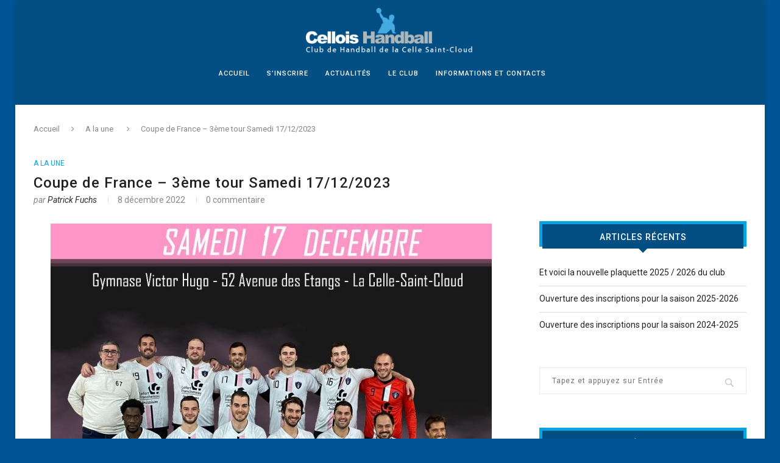

--- FILE ---
content_type: text/html; charset=UTF-8
request_url: https://www.celloishandball.fr/coupe-de-france-3eme-tour-samedi-17122023/
body_size: 12208
content:
<!DOCTYPE html>
<html lang="fr-FR">
<head><link rel="stylesheet" type="text/css" href="https://www.celloishandball.fr/wp-content/cache/minify/886f0.css" media="all" />

	<meta charset="UTF-8">
	<meta http-equiv="X-UA-Compatible" content="IE=edge">
	<meta name="viewport" content="width=device-width, initial-scale=1">
	<title>Coupe de France &#8211; 3ème tour Samedi 17/12/2023 | Cellois Handball</title>
	<link rel="profile" href="http://gmpg.org/xfn/11" />
		<link rel="alternate" type="application/rss+xml" title="Cellois Handball RSS Feed" href="https://www.celloishandball.fr/feed/" />
	<link rel="alternate" type="application/atom+xml" title="Cellois Handball Atom Feed" href="https://www.celloishandball.fr/feed/atom/" />
	<link rel="pingback" href="https://www.celloishandball.fr/xmlrpc.php" />
	<!--[if lt IE 9]>
	<script src="https://www.celloishandball.fr/wp-content/themes/soledad/js/html5.js"></script>
	<style type="text/css">
		.featured-carousel .item { opacity: 1; }
	</style>
	<![endif]-->
	<link rel='dns-prefetch' href='//s.w.org' />
<link rel="alternate" type="application/rss+xml" title="Cellois Handball &raquo; Flux" href="https://www.celloishandball.fr/feed/" />
<link rel="alternate" type="application/rss+xml" title="Cellois Handball &raquo; Flux des commentaires" href="https://www.celloishandball.fr/comments/feed/" />
<link rel="alternate" type="application/rss+xml" title="Cellois Handball &raquo; Coupe de France &#8211; 3ème tour Samedi 17/12/2023 Flux des commentaires" href="https://www.celloishandball.fr/coupe-de-france-3eme-tour-samedi-17122023/feed/" />
		<script type="text/javascript">
			window._wpemojiSettings = {"baseUrl":"https:\/\/s.w.org\/images\/core\/emoji\/2.2.1\/72x72\/","ext":".png","svgUrl":"https:\/\/s.w.org\/images\/core\/emoji\/2.2.1\/svg\/","svgExt":".svg","source":{"concatemoji":"https:\/\/www.celloishandball.fr\/wp-includes\/js\/wp-emoji-release.min.js?ver=4.7.2"}};
			!function(a,b,c){function d(a){var b,c,d,e,f=String.fromCharCode;if(!k||!k.fillText)return!1;switch(k.clearRect(0,0,j.width,j.height),k.textBaseline="top",k.font="600 32px Arial",a){case"flag":return k.fillText(f(55356,56826,55356,56819),0,0),!(j.toDataURL().length<3e3)&&(k.clearRect(0,0,j.width,j.height),k.fillText(f(55356,57331,65039,8205,55356,57096),0,0),b=j.toDataURL(),k.clearRect(0,0,j.width,j.height),k.fillText(f(55356,57331,55356,57096),0,0),c=j.toDataURL(),b!==c);case"emoji4":return k.fillText(f(55357,56425,55356,57341,8205,55357,56507),0,0),d=j.toDataURL(),k.clearRect(0,0,j.width,j.height),k.fillText(f(55357,56425,55356,57341,55357,56507),0,0),e=j.toDataURL(),d!==e}return!1}function e(a){var c=b.createElement("script");c.src=a,c.defer=c.type="text/javascript",b.getElementsByTagName("head")[0].appendChild(c)}var f,g,h,i,j=b.createElement("canvas"),k=j.getContext&&j.getContext("2d");for(i=Array("flag","emoji4"),c.supports={everything:!0,everythingExceptFlag:!0},h=0;h<i.length;h++)c.supports[i[h]]=d(i[h]),c.supports.everything=c.supports.everything&&c.supports[i[h]],"flag"!==i[h]&&(c.supports.everythingExceptFlag=c.supports.everythingExceptFlag&&c.supports[i[h]]);c.supports.everythingExceptFlag=c.supports.everythingExceptFlag&&!c.supports.flag,c.DOMReady=!1,c.readyCallback=function(){c.DOMReady=!0},c.supports.everything||(g=function(){c.readyCallback()},b.addEventListener?(b.addEventListener("DOMContentLoaded",g,!1),a.addEventListener("load",g,!1)):(a.attachEvent("onload",g),b.attachEvent("onreadystatechange",function(){"complete"===b.readyState&&c.readyCallback()})),f=c.source||{},f.concatemoji?e(f.concatemoji):f.wpemoji&&f.twemoji&&(e(f.twemoji),e(f.wpemoji)))}(window,document,window._wpemojiSettings);
		</script>
		<style type="text/css">
img.wp-smiley,
img.emoji {
	display: inline !important;
	border: none !important;
	box-shadow: none !important;
	height: 1em !important;
	width: 1em !important;
	margin: 0 .07em !important;
	vertical-align: -0.1em !important;
	background: none !important;
	padding: 0 !important;
}
</style>


<script type="text/javascript" src="https://www.celloishandball.fr/wp-content/cache/minify/df983.js"></script>


<link rel='https://api.w.org/' href='https://www.celloishandball.fr/wp-json/' />
<link rel="EditURI" type="application/rsd+xml" title="RSD" href="https://www.celloishandball.fr/xmlrpc.php?rsd" />
<link rel="wlwmanifest" type="application/wlwmanifest+xml" href="https://www.celloishandball.fr/wp-includes/wlwmanifest.xml" /> 
<link rel='prev' title='Les inscriptions pour la saison 2022-2023 sont ouvertes' href='https://www.celloishandball.fr/les-inscriptions-pour-la-saison-2022-2023-sont-ouvertes/' />
<link rel='next' title='Ouverture des inscriptions pour la saison 2024-2025' href='https://www.celloishandball.fr/ouverture-des-inscriptions-pour-la-saison-2024-2025/' />
<meta name="generator" content="WordPress 4.7.2" />
<link rel="canonical" href="https://www.celloishandball.fr/coupe-de-france-3eme-tour-samedi-17122023/" />
<link rel='shortlink' href='https://www.celloishandball.fr/?p=13591' />
<link rel="alternate" type="application/json+oembed" href="https://www.celloishandball.fr/wp-json/oembed/1.0/embed?url=https%3A%2F%2Fwww.celloishandball.fr%2Fcoupe-de-france-3eme-tour-samedi-17122023%2F" />
<link rel="alternate" type="text/xml+oembed" href="https://www.celloishandball.fr/wp-json/oembed/1.0/embed?url=https%3A%2F%2Fwww.celloishandball.fr%2Fcoupe-de-france-3eme-tour-samedi-17122023%2F&#038;format=xml" />
    <style type="text/css">
					@import url(//fonts.googleapis.com/css?family=Roboto:100,100italic,300,300italic,regular,italic,500,500italic,700,700italic,900,900italic);
					h1, h2, h3, h4, h5, h6, h2.penci-heading-video, .penci-photo-2-effect figcaption h2, .headline-title, a.penci-topbar-post-title, #navigation .menu li a, #sidebar-nav .menu li a, .penci-slider .pencislider-container .pencislider-content .pencislider-title, .penci-slider .pencislider-container .pencislider-content .pencislider-button,
		.author-quote span, .penci-more-link a.more-link, .penci-post-share-box .dt-share, .post-share a .dt-share, .author-content h5, .post-pagination h5, .post-box-title, .penci-countdown .countdown-amount, .penci-countdown .countdown-period, .penci-pagination a, .penci-pagination .disable-url, ul.footer-socials li a span,
		.widget input[type="submit"], #sidebar .widget-title, #respond h3.comment-reply-title span, .widget-social.show-text a span, .footer-widget-wrapper .widget .widget-title,
		.container.penci-breadcrumb span, .container.penci-breadcrumb span a, .error-404 .go-back-home a, .post-entry .penci-portfolio-filter ul li a, .penci-portfolio-filter ul li a, .portfolio-overlay-content .portfolio-short .portfolio-title a, .home-featured-cat-content .magcat-detail h3 a, .post-entry blockquote cite,
		.post-entry blockquote .author, .tags-share-box.hide-tags.page-share .share-title, .widget ul.side-newsfeed li .side-item .side-item-text h4 a, .thecomment .comment-text span.author, .thecomment .comment-text span.author a, .post-comments span.reply a, #respond h3, #respond label, .wpcf7 label, #respond #submit, .wpcf7 input[type="submit"], .widget_wysija input[type="submit"], .archive-box span,
		.archive-box h1, .gallery .gallery-caption, .contact-form input[type=submit], ul.penci-topbar-menu > li a, div.penci-topbar-menu > ul > li a { font-family: 'Roboto', sans-serif; font-weight: normal; }
						@import url(//fonts.googleapis.com/css?family=Roboto:100,100italic,300,300italic,regular,italic,500,500italic,700,700italic,900,900italic);
				body, textarea, #respond textarea, .widget input[type="text"], .widget input[type="email"], .widget input[type="date"], .widget input[type="number"], .wpcf7 textarea, .mc4wp-form input, #respond input, .wpcf7 input, #searchform input.search-input, ul.homepage-featured-boxes .penci-fea-in h4, .widget.widget_categories ul li span.category-item-count, .header-slogan .header-slogan-text, .about-widget .about-me-heading, .widget ul.side-newsfeed li .side-item .side-item-text .side-item-meta { font-family: 'Roboto', sans-serif;  }
								h1, h2, h3, h4, h5, h6, #navigation .menu li a, #sidebar-nav .menu li a, a.penci-topbar-post-title, .penci-slider .pencislider-container .pencislider-content .pencislider-title, .penci-slider .pencislider-container .pencislider-content .pencislider-button,
		.headline-title, .author-quote span, .penci-more-link a.more-link, .author-content h5, .post-pagination h5, .post-box-title, .penci-countdown .countdown-amount, .penci-countdown .countdown-period, .penci-pagination a, .penci-pagination .disable-url, ul.footer-socials li a span,
		#sidebar .widget-title, #respond h3.comment-reply-title span, .widget-social.show-text a span, .footer-widget-wrapper .widget .widget-title,
		.error-404 .go-back-home a, .home-featured-cat-content .magcat-detail h3 a, .post-entry blockquote cite,
		.post-entry blockquote .author, .tags-share-box.hide-tags.page-share .share-title, .widget ul.side-newsfeed li .side-item .side-item-text h4 a, .thecomment .comment-text span.author, .thecomment .comment-text span.author a, #respond h3, #respond label, .wpcf7 label, #respond #submit, .wpcf7 input[type="submit"], .widget_wysija input[type="submit"], .archive-box span,
		.archive-box h1, .gallery .gallery-caption, .widget input[type="submit"], .contact-form input[type=submit], ul.penci-topbar-menu > li a, div.penci-topbar-menu > ul > li a { font-weight: 500; }
						body.penci-body-boxed { background-color:#005596; }
								body.penci-body-boxed { background-repeat:repeat; }
						body.penci-body-boxed { background-attachment:fixed; }
						body.penci-body-boxed { background-size:auto; }
						#header .inner-header .container { padding:45px 0; }
								a, .post-entry .penci-portfolio-filter ul li a:hover, .penci-portfolio-filter ul li a:hover, .penci-portfolio-filter ul li.active a, .post-entry .penci-portfolio-filter ul li.active a, .penci-countdown .countdown-amount, .archive-box h1, .post-entry a, .container.penci-breadcrumb span a:hover, .post-entry blockquote:before, .post-entry blockquote cite, .post-entry blockquote .author, .penci-pagination a:hover, ul.penci-topbar-menu > li a:hover, div.penci-topbar-menu > ul > li a:hover { color: #2ac4ea; }
		.penci-home-popular-post ul.slick-dots li button:hover, .penci-home-popular-post ul.slick-dots li.slick-active button, .archive-box:after, .archive-box:before, .penci-page-header:after, .penci-page-header:before, .post-entry blockquote .author span:after, .error-image:after, .error-404 .go-back-home a:after, .penci-header-signup-form, .woocommerce .page-title:before, .woocommerce .page-title:after, .woocommerce span.onsale, .woocommerce #respond input#submit:hover, .woocommerce a.button:hover, .woocommerce button.button:hover, .woocommerce input.button:hover, .woocommerce nav.woocommerce-pagination ul li span.current, .woocommerce div.product .entry-summary div[itemprop="description"]:before, .woocommerce div.product .entry-summary div[itemprop="description"] blockquote .author span:after, .woocommerce div.product .woocommerce-tabs #tab-description blockquote .author span:after, .woocommerce #respond input#submit.alt:hover, .woocommerce a.button.alt:hover, .woocommerce button.button.alt:hover, .woocommerce input.button.alt:hover, #top-search.shoping-cart-icon > a > span { background-color: #2ac4ea; }
		.penci-pagination ul.page-numbers li span.current { color: #fff; background: #2ac4ea; border-color: #2ac4ea; }
		.footer-instagram h4.footer-instagram-title > span:before, .woocommerce nav.woocommerce-pagination ul li span.current, .penci-pagination.penci-ajax-more a.penci-ajax-more-button:hover { border-color: #2ac4ea; }
		.woocommerce .woocommerce-error, .woocommerce .woocommerce-info, .woocommerce .woocommerce-message { border-top-color: #2ac4ea; }
		.penci-slider ol.penci-control-nav li a.penci-active, .penci-slider ol.penci-control-nav li a:hover{ border-color: #2ac4ea; background-color: #2ac4ea; }
		.woocommerce .woocommerce-message:before, .woocommerce form.checkout table.shop_table .order-total .amount, .woocommerce ul.products li.product .price ins, .woocommerce ul.products li.product .price, .woocommerce div.product p.price ins, .woocommerce div.product span.price ins, .woocommerce div.product p.price, .woocommerce div.product .entry-summary div[itemprop="description"] blockquote:before, .woocommerce div.product .woocommerce-tabs #tab-description blockquote:before, .woocommerce div.product .entry-summary div[itemprop="description"] blockquote cite, .woocommerce div.product .entry-summary div[itemprop="description"] blockquote .author, .woocommerce div.product .woocommerce-tabs #tab-description blockquote cite, .woocommerce div.product .woocommerce-tabs #tab-description blockquote .author, .woocommerce div.product .product_meta > span a:hover, .woocommerce div.product .woocommerce-tabs ul.tabs li.active, .woocommerce ul.cart_list li .amount, .woocommerce ul.product_list_widget li .amount, .woocommerce table.shop_table td.product-name a:hover, .woocommerce table.shop_table td.product-price span, .woocommerce table.shop_table td.product-subtotal span, .woocommerce-cart .cart-collaterals .cart_totals table td .amount, .woocommerce .woocommerce-info:before, .woocommerce div.product span.price { color: #2ac4ea; }
						.penci-top-bar, ul.penci-topbar-menu ul.sub-menu, div.penci-topbar-menu > ul ul.sub-menu { background-color: #034f84; }
						.headline-title { background-color: #ffffff; }
						.headline-title { color: #212121; }
						.penci-headline-posts .slick-prev, .penci-headline-posts .slick-next { color: #ffffff; }
						.penci-headline-posts .slick-prev:hover, .penci-headline-posts .slick-next:hover { color: #212121; }
								a.penci-topbar-post-title:hover { color: #212121; }
														ul.penci-topbar-menu > li a:hover, div.penci-topbar-menu > ul > li a:hover { color: #09a3e2; }
										.penci-topbar-social a:hover { color: #212121; }
						#header .inner-header { background-color: #ffffff; background-image: none; }
								#navigation, .show-search { background: #034f84; }
						#navigation, #navigation.header-layout-bottom { border-color: #034f84; }
						#navigation .menu li a { color:  #ffffff; }
						#navigation .menu li a:hover, #navigation .menu li.current-menu-item > a, #navigation .menu > li.current_page_item > a, #navigation .menu li:hover > a, #navigation .menu > li.current-menu-ancestor > a, #navigation .menu > li.current-menu-item > a { color:  #2ac4ea; }
		#navigation ul.menu > li > a:before, #navigation .menu > ul > li > a:before { background: #2ac4ea; }
																		#navigation .penci-megamenu .penci-mega-child-categories a.cat-active, #navigation .menu .penci-megamenu .penci-mega-child-categories a:hover, #navigation .menu .penci-megamenu .penci-mega-latest-posts .penci-mega-post a:hover { color: #09a3e2; }
		#navigation .penci-megamenu .penci-mega-thumbnail .mega-cat-name { background: #09a3e2; }
								#navigation .penci-megamenu .post-mega-title a { text-transform: none; letter-spacing: 0; }
						.header-slogan .header-slogan-text { color:  #212121; }
						.header-slogan .header-slogan-text:before, .header-slogan .header-slogan-text:after { background:  #212121; }
						#navigation .menu .sub-menu li a { color:  #212121; }
						#navigation .menu .sub-menu li a:hover, #navigation .menu .sub-menu li.current-menu-item > a { color:  #2ac4ea; }
		#navigation ul.menu ul a:before, #navigation .menu ul ul a:before { background-color: #2ac4ea;   -webkit-box-shadow: 5px -2px 0 #2ac4ea;  -moz-box-shadow: 5px -2px 0 #2ac4ea;  -ms-box-shadow: 5px -2px 0 #2ac4ea;  box-shadow: 5px -2px 0 #2ac4ea; }
						#top-search > a, #navigation .button-menu-mobile { color: #ffffff; }
		.show-search #searchform input.search-input::-webkit-input-placeholder{ color: #ffffff; }
		.show-search #searchform input.search-input:-moz-placeholder { color: #ffffff; opacity: 1;}
		.show-search #searchform input.search-input::-moz-placeholder {color: #ffffff; opacity: 1; }
		.show-search #searchform input.search-input:-ms-input-placeholder { color: #ffffff; }
		.show-search #searchform input.search-input{ color: #ffffff; }
						.show-search a.close-search {   color: #ffffff; }
								.penci-header-signup-form { padding: 25px 0; }
				.penci-header-signup-form { background-color: #ffffff; }
						.penci-header-signup-form .mc4wp-form, .penci-header-signup-form h4.header-signup-form, .penci-header-signup-form .mc4wp-form-fields > p, .penci-header-signup-form form > p { color: #000000; }
						.penci-header-signup-form .mc4wp-form input[type="text"], .penci-header-signup-form .mc4wp-form input[type="email"] { border-color: #000000; }
						.penci-header-signup-form .mc4wp-form input[type="text"], .penci-header-signup-form .mc4wp-form input[type="email"] { color: #000000; }
		.penci-header-signup-form .mc4wp-form input[type="text"]::-webkit-input-placeholder, .penci-header-signup-form .mc4wp-form input[type="email"]::-webkit-input-placeholder{  color: #000000;  }
		.penci-header-signup-form .mc4wp-form input[type="text"]:-moz-placeholder, .penci-header-signup-form .mc4wp-form input[type="email"]:-moz-placeholder {  color: #000000;  }
		.penci-header-signup-form .mc4wp-form input[type="text"]::-moz-placeholder, .penci-header-signup-form .mc4wp-form input[type="email"]::-moz-placeholder {  color: #000000;  }
		.penci-header-signup-form .mc4wp-form input[type="text"]:-ms-input-placeholder, .penci-header-signup-form .mc4wp-form input[type="email"]:-ms-input-placeholder {  color: #000000;  }
						.penci-header-signup-form .widget input[type="submit"] { background-color: #000000; }
								.penci-header-signup-form .widget input[type="submit"]:hover { background-color: #000000; }
								.header-social a i {   color: #212121; }
						.header-social a:hover i {   color: #2e7d32; }
										#close-sidebar-nav i { color: #212121; }
								.header-social.sidebar-nav-social a i, #sidebar-nav .menu li a, #sidebar-nav .menu li a .indicator { color: #212121; }
						#sidebar-nav .menu li a:hover, .header-social.sidebar-nav-social a:hover i, #sidebar-nav .menu li a .indicator:hover, #sidebar-nav .menu .sub-menu li a .indicator:hover{ color: #09a3e2; }
		#sidebar-nav-logo:before{ background-color: #09a3e2; }
														.featured-overlay-color, .penci-slider ul.slides li:after { opacity: ; }
		.featured-overlay-partent, .penci-slider ul.slides li:before { opacity: ; }
		.mag2slider-overlay:after { opacity: ; }
		.mag2-thumbnail:hover .mag2slider-overlay:after { opacity: ; }
								.featured-carousel .feat-text .feat-time { background: #09a3e2; }
		.featured-carousel .feat-text .feat-time:before { border-right-color: #09a3e2; }
		.featured-carousel .feat-text .feat-time:after { border-left-color: #09a3e2; }
								.penci-mag2-carousel .cat > a.penci-cat-name, .featured-carousel .featured-cat a, .penci-magazine-slider .mag-cat a.penci-cat-name { color: #09a3e2; }
		.penci-mag2-carousel .cat > a.penci-cat-name:after, .featured-carousel .featured-cat a:after, .penci-magazine-slider .mag-cat a.penci-cat-name:after { border-color: #09a3e2; }
						.penci-mag2-carousel .cat > a.penci-cat-name:hover, .featured-carousel .featured-cat a:hover, .penci-magazine-slider .mag-cat a.penci-cat-name:hover { color: #09a3e2; }
						.penci-mag2-carousel .mag2-header h3 a, .featured-carousel .featured-content .feat-text h3 a, .penci-magazine-slider .mag-meta h3 a, .featured-carousel.style-7 .featured-content .feat-text h3 a { color: #212121; }
						.penci-mag2-carousel .mag2-header h3 a:hover, .featured-carousel .featured-content .feat-text h3 a:hover, .penci-magazine-slider .mag-meta h3 a:hover, .featured-carousel.style-7 .featured-content .feat-text h3 a:hover { color: #212121; }
								.featured-carousel .carousel-meta span.feat-author a, .featured-carousel.style-7 .carousel-meta span.feat-author a { color: #212121; }
								.penci-magazine-slider ul.mag-wrap li .mag-overlay { opacity: ; }
		.penci-magazine-slider ul.mag-wrap .mag-content:hover .mag-overlay { opacity: ; }
				.featured-area.loaded button.slick-prev:hover, .featured-area.loaded button.slick-next:hover, .penci-slider .penci-direction-nav .penci-prev:hover, .penci-slider .penci-direction-nav .penci-next:hover, .penci-magazine-slider .penci-direction-nav a:hover, .penci-magazine2-prev:hover, .penci-magazine2-next:hover { background: #09a3e2; }
		.featured-carousel .carousel-meta span a:hover, .featured-carousel.style-7 .carousel-meta span a:hover, .featured-carousel.style-7 .carousel-meta span.feat-author a:hover { color: #09a3e2; }
						.penci-slider .pencislider-container .pencislider-title{-webkit-animation-delay: 1.5s;-moz-animation-delay: 1.5s;-o-animation-delay: 1.5s;animation-delay: 1.5s;}
		.penci-slider .pencislider-container .pencislider-caption {-webkit-animation-delay: 1.7s;-moz-animation-delay: 1.7s;-o-animation-delay: 1.7s;animation-delay: 1.7s;}
		.penci-slider .pencislider-container .pencislider-content .penci-button {-webkit-animation-delay: 1.9s;-moz-animation-delay: 1.9s;-o-animation-delay: 1.9s;animation-delay: 1.9s;}
												.penci-standard-cat .cat > a.penci-cat-name { color: #09a3e2; }
		.penci-standard-cat .cat:before, .penci-standard-cat .cat:after { background-color: #09a3e2; }
		.penci-standard-cat .cat > a.penci-cat-name:after { border-color: #09a3e2 !important; }
						.header-standard > h2 a { color: #212121; }
						.header-standard > h2 a { color: #212121; }
								.standard-content .penci-post-box-meta .penci-post-share-box a { color: #212121; }
						.standard-content .penci-post-box-meta .penci-post-share-box a:hover, .standard-content .penci-post-box-meta .penci-post-share-box a.liked { color: #09a3e2; }
						.header-standard .post-entry a:hover, .header-standard .author-post span a:hover, .standard-content a, .standard-post-entry a.more-link:hover, .penci-post-box-meta .penci-box-meta a:hover, .standard-content .post-entry blockquote:before, .post-entry blockquote cite, .post-entry blockquote .author, .standard-content-special .author-quote span, .standard-content-special .format-post-box .post-format-icon i, .standard-content-special .format-post-box .dt-special a:hover, .standard-content .penci-more-link a.more-link { color: #09a3e2; }
		.standard-content-special .author-quote span:before, .standard-content-special .author-quote span:after, .standard-content .post-entry ul li:before, .post-entry blockquote .author span:after, .header-standard:after { background-color: #09a3e2; }
		.penci-more-link a.more-link:before, .penci-more-link a.more-link:after { border-color: #09a3e2; }
								.penci-grid .cat a.penci-cat-name, .penci-masonry .cat a.penci-cat-name { color: #2ac4ea; }
		.penci-grid .cat a.penci-cat-name:after, .penci-masonry .cat a.penci-cat-name:after { border-color: #2ac4ea; }
						.penci-post-box-meta .penci-post-share-box a { color: #212121; }
						.penci-post-share-box a.liked, .penci-post-share-box a:hover { color: #2ac4ea; }
						.penci-grid li .item h2 a, .penci-masonry .item-masonry h2 a, .grid-mixed .mixed-detail h2 a { color: #034f84; }
						.penci-grid li .item h2 a:hover, .penci-masonry .item-masonry h2 a:hover, .grid-mixed .mixed-detail h2 a:hover { color: #2ac4ea; }
						.overlay-post-box-meta .overlay-share a:hover, .overlay-author a:hover, .penci-grid .standard-content-special .format-post-box .dt-special a:hover, .grid-post-box-meta span a:hover, .grid-post-box-meta span a.comment-link:hover, .penci-grid .standard-content-special .author-quote span, .penci-grid .standard-content-special .format-post-box .post-format-icon i, .grid-mixed .penci-post-box-meta .penci-box-meta a:hover { color: #2ac4ea; }
		.penci-grid .standard-content-special .author-quote span:before, .penci-grid .standard-content-special .author-quote span:after, .grid-header-box:after, .list-post .header-list-style:after { background-color: #2ac4ea; }
		.penci-grid .post-box-meta span:after, .penci-masonry .post-box-meta span:after { border-color: #2ac4ea; }
						.penci-grid li.typography-style .overlay-typography { opacity: ; }
		.penci-grid li.typography-style:hover .overlay-typography { opacity: ; }
								.penci-grid li.typography-style .item .main-typography h2 a:hover { color: #2ac4ea; }
								.penci-grid li.typography-style .grid-post-box-meta span a:hover { color: #2ac4ea; }
												.overlay-header-box .cat > a.penci-cat-name:hover { color: #2ac4ea; }
										#sidebar .penci-border-arrow .inner-arrow { background-color: #034f84; }
						#sidebar .penci-border-arrow:after { background-color: #09a3e2; }
						#sidebar .penci-border-arrow .inner-arrow { border-color: #034f84; }
		#sidebar .penci-border-arrow:before { border-top-color: #034f84; }
						#sidebar .penci-border-arrow:after { border-color: #09a3e2; }
						#sidebar .penci-border-arrow .inner-arrow { color: #ffffff; }
										.widget ul.side-newsfeed li .side-item .side-item-text h4 a, .widget a, .widget.widget_categories ul li, .widget.widget_archive ul li, .widget-social a i, .widget-social a span { color: #212121; }
						.widget ul.side-newsfeed li .side-item .side-item-text h4 a:hover, .widget a:hover, #sidebar .widget-social a:hover span, .widget-social a:hover span, .penci-tweets-widget-content .icon-tweets, .penci-tweets-widget-content .tweet-intents a, .penci-tweets-widget-content .tweet-intents span:after { color: #09a3e2; }
		.widget .tagcloud a:hover, .widget-social a:hover i, .widget input[type="submit"]:hover { color: #fff; background-color: #09a3e2; border-color: #09a3e2; }
		.about-widget .about-me-heading:before { border-color: #09a3e2; }
		.penci-tweets-widget-content .tweet-intents-inner:before, .penci-tweets-widget-content .tweet-intents-inner:after { background-color: #09a3e2; }
		.penci-slider.penci-tweets-slider ol.penci-control-nav li a.penci-active, .penci-slider.penci-tweets-slider ol.penci-control-nav li a:hover { border-color: #09a3e2; background-color: #09a3e2; }
						#widget-area { padding: 60px 0; }
						#widget-area { background: #034f84; }
						.footer-widget-wrapper, .footer-widget-wrapper .widget.widget_categories ul li, .footer-widget-wrapper .widget.widget_archive ul li { color: #ffffff; }
						.footer-widget-wrapper .widget ul li { border-color: #313131; }
						.footer-widget-wrapper .widget .widget-title { text-align: center; }
						.footer-widget-wrapper .widget .widget-title { color: #ffffff; }
						.footer-widget-wrapper .widget .widget-title .inner-arrow { border-color: #313131; }
						.footer-widget-wrapper .widget .widget-title:after { border-color: #313131; }
						.footer-widget-wrapper a, .footer-widget-wrapper .widget ul.side-newsfeed li .side-item .side-item-text h4 a, .footer-widget-wrapper .widget a, .footer-widget-wrapper .widget-social a i, .footer-widget-wrapper .widget-social a span { color: #ffffff; }
		.footer-widget-wrapper .widget-social a:hover i{ color: #fff; }
						.footer-widget-wrapper .penci-tweets-widget-content .icon-tweets, .footer-widget-wrapper .penci-tweets-widget-content .tweet-intents a, .footer-widget-wrapper .penci-tweets-widget-content .tweet-intents span:after, .footer-widget-wrapper .widget ul.side-newsfeed li .side-item .side-item-text h4 a:hover, .footer-widget-wrapper .widget a:hover, .footer-widget-wrapper .widget-social a:hover span, .footer-widget-wrapper a:hover { color: #034f84; }
		.footer-widget-wrapper .widget .tagcloud a:hover, .footer-widget-wrapper .widget-social a:hover i, .footer-widget-wrapper .mc4wp-form input[type="submit"]:hover, .footer-widget-wrapper .widget input[type="submit"]:hover { color: #fff; background-color: #034f84; border-color: #034f84; }
		.footer-widget-wrapper .about-widget .about-me-heading:before { border-color: #034f84; }
		.footer-widget-wrapper .penci-tweets-widget-content .tweet-intents-inner:before, .footer-widget-wrapper .penci-tweets-widget-content .tweet-intents-inner:after { background-color: #034f84; }
		.footer-widget-wrapper .penci-slider.penci-tweets-slider ol.penci-control-nav li a.penci-active, .footer-widget-wrapper .penci-slider.penci-tweets-slider ol.penci-control-nav li a:hover {  border-color: #034f84;  background: #034f84;  }
						ul.footer-socials li a i { color: #ffffff; border-color: #ffffff; }
						ul.footer-socials li a:hover i { background-color: #2ac4ea; border-color: #2ac4ea; }
								ul.footer-socials li a span { color: #ffffff; }
						ul.footer-socials li a:hover span { color: #2ac4ea; }
						.footer-socials-section { border-color: #ffffff; }
						#footer-section, .footer-instagram { background-color: #034f84; }
								#footer-section .footer-menu li a { color: #ffffff; }
						#footer-section .footer-menu li a:hover { color: #09a3e2; }
						#footer-section, #footer-copyright * { color: #ffffff; }
						#footer-section .go-to-top i, #footer-section .go-to-top-parent span { color: #ffffff; }
						#footer-section .go-to-top:hover span, #footer-section .go-to-top:hover i { color: #2ac4ea; }
						#footer-section a { color: #2ac4ea; }
						.container-single .penci-standard-cat .cat > a.penci-cat-name { color: #09a3e2; }
		.container-single .penci-standard-cat .cat:before, .container-single .penci-standard-cat .cat:after { background-color: #09a3e2; }
		.container-single .penci-standard-cat .cat > a.penci-cat-name:after { border-color: #09a3e2 !important; }
						.container-single .single-post-title { text-transform: none; letter-spacing: 1px; }
						.container-single .header-standard, .container-single .post-box-meta-single { text-align: left; }
						.container-single .post-pagination h5 { text-transform: none; letter-spacing: 0; }
						.container-single .item-related h3 a { text-transform: none; letter-spacing: 0; }
						.container-single .header-standard .post-title { color: #212121; }
						.container-single .post-share a, .page-share .post-share a { color: #212121; }
						.container-single .post-share a:hover, .container-single .post-share a.liked, .page-share .post-share a:hover { color: #09a3e2; }
						.post-share .count-number-like { color: #09a3e2; }
						.comment-content a, .container-single .post-entry a, .container-single .format-post-box .dt-special a:hover, .container-single .author-quote span, .container-single .author-post span a:hover, .post-entry blockquote:before, .post-entry blockquote cite, .post-entry blockquote .author, .post-pagination a:hover, .author-content h5 a:hover, .author-content .author-social:hover, .item-related h3 a:hover, .container-single .format-post-box .post-format-icon i, .container.penci-breadcrumb.single-breadcrumb span a:hover { color: #09a3e2; }
		.container-single .standard-content-special .format-post-box, ul.slick-dots li button:hover, ul.slick-dots li.slick-active button { border-color: #09a3e2; }
		ul.slick-dots li button:hover, ul.slick-dots li.slick-active button, #respond h3.comment-reply-title span:before, #respond h3.comment-reply-title span:after, .post-box-title:before, .post-box-title:after, .container-single .author-quote span:before, .container-single .author-quote span:after, .post-entry blockquote .author span:after, .post-entry blockquote .author span:before, .post-entry ul li:before, #respond #submit:hover, .wpcf7 input[type="submit"]:hover, .widget_wysija input[type="submit"]:hover { background: #09a3e2; }
		.container-single .post-entry .post-tags a:hover { color: #fff; border-color: #09a3e2; background-color: #09a3e2; }
						ul.homepage-featured-boxes .penci-fea-in h4 span span, ul.homepage-featured-boxes .penci-fea-in h4 span, ul.homepage-featured-boxes .penci-fea-in.boxes-style-2 h4 { background-color: #ffffff; }
		ul.homepage-featured-boxes li .penci-fea-in:before, ul.homepage-featured-boxes li .penci-fea-in:after, ul.homepage-featured-boxes .penci-fea-in h4 span span:before, ul.homepage-featured-boxes .penci-fea-in h4 > span:before, ul.homepage-featured-boxes .penci-fea-in h4 > span:after, ul.homepage-featured-boxes .penci-fea-in.boxes-style-2 h4:before { border-color: #ffffff; }
						ul.homepage-featured-boxes .penci-fea-in h4 span span { color: #313131; }
						ul.homepage-featured-boxes .penci-fea-in:hover h4 span { color: #09a3e2; }
										.penci-home-popular-post .item-related h3 a:hover { color: #09a3e2; }
								.penci-homepage-title .inner-arrow{ background-color: #212121; }
						.penci-border-arrow.penci-homepage-title:after { background-color: #09a3e2; }
						.penci-border-arrow.penci-homepage-title .inner-arrow { border-color: #212121; }
		.penci-border-arrow.penci-homepage-title:before { border-top-color: #212121; }
						.penci-border-arrow.penci-homepage-title:after { border-color: #09a3e2; }
						.penci-homepage-title .inner-arrow, .penci-homepage-title.penci-magazine-title .inner-arrow a { color: #ffffff; }
												.home-featured-cat-content .magcat-detail h3 a:hover { color: #09a3e2; }
						.home-featured-cat-content .grid-post-box-meta span a:hover { color: #09a3e2; }
		.home-featured-cat-content .first-post .magcat-detail .mag-header:after { background: #09a3e2; }
		.penci-slider ol.penci-control-nav li a.penci-active, .penci-slider ol.penci-control-nav li a:hover { border-color: #09a3e2; background: #09a3e2; }
						.home-featured-cat-content .mag-photo .mag-overlay-photo { opacity: 0.3; }
		.home-featured-cat-content .mag-photo:hover .mag-overlay-photo { opacity: ; }
																										.inner-item-portfolio:hover .penci-portfolio-thumbnail a:after { opacity: ; }
												.featured-carousel.style-7 .featured-content .feat-text h3 a, .featured-carousel.style-7 .featured-content .feat-text h3 a:hover, .featured-carousel.style-7 .carousel-meta span.feat-author a, #navigation .button-menu-mobile{color: #fff;}

.home-featured-cat-content.style-3 > .mag-photo:nth-child(2n+3) {
	clear: both;
}

.widget ul.side-newsfeed li .side-item .side-item-text h4 a{font-size: 14px;}		    </style>
    <meta name="generator" content="Powered by Visual Composer - drag and drop page builder for WordPress."/>
<!--[if lte IE 9]><link rel="stylesheet" type="text/css" href="https://www.celloishandball.fr/wp-content/plugins/js_composer/assets/css/vc_lte_ie9.min.css" media="screen"><![endif]--><!--[if IE  8]><link rel="stylesheet" type="text/css" href="https://www.celloishandball.fr/wp-content/plugins/js_composer/assets/css/vc-ie8.min.css" media="screen"><![endif]--><noscript><style type="text/css"> .wpb_animate_when_almost_visible { opacity: 1; }</style></noscript></head>

<body class="post-template-default single single-post postid-13591 single-format-standard penci-body-boxed wpb-js-composer js-comp-ver-4.12 vc_responsive">
<a id="close-sidebar-nav" class="header-6"><i class="fa fa-close"></i></a>

<nav id="sidebar-nav" class="header-6">

			<div id="sidebar-nav-logo">
							<a href="https://www.celloishandball.fr/"><img src="https://www.celloishandball.fr/wp-content/uploads/2016/07/logocelloishand-150x150-1.png" alt="Cellois Handball" /></a>
					</div>
	
						<div class="header-social sidebar-nav-social">
				<div class="inner-header-social">
			<a href="https://www.facebook.com/groups/287120408026186/?fref=ts#_=_" target="_blank"><i class="fa fa-facebook"></i></a>
																</div>			</div>
			
	<ul id="menu-navigation-principale" class="menu"><li id="menu-item-10586" class="menu-item menu-item-type-custom menu-item-object-custom menu-item-home menu-item-10586"><a href="http://www.celloishandball.fr">Accueil</a></li>
<li id="menu-item-10613" class="menu-item menu-item-type-post_type menu-item-object-page menu-item-10613"><a href="https://www.celloishandball.fr/inscriptions-et-entrainements/sinscrire/">S&rsquo;inscrire</a></li>
<li id="menu-item-10587" class="menu-item menu-item-type-post_type menu-item-object-page menu-item-10587"><a href="https://www.celloishandball.fr/actualites/">Actualités</a></li>
<li id="menu-item-10591" class="menu-item menu-item-type-post_type menu-item-object-page menu-item-has-children menu-item-10591"><a href="https://www.celloishandball.fr/le-club/le-mot-du-president/">Le Club</a>
<ul class="sub-menu">
	<li id="menu-item-10593" class="menu-item menu-item-type-post_type menu-item-object-page menu-item-10593"><a href="https://www.celloishandball.fr/le-club/statuts/">Statuts</a></li>
	<li id="menu-item-10589" class="menu-item menu-item-type-post_type menu-item-object-page menu-item-10589"><a href="https://www.celloishandball.fr/le-club/la-charte-du-club/">La charte du club</a></li>
	<li id="menu-item-10590" class="menu-item menu-item-type-post_type menu-item-object-page menu-item-10590"><a href="https://www.celloishandball.fr/le-club/la-charte-du-comite-des-yvelines/">La charte du Comité des Yvelines</a></li>
</ul>
</li>
<li id="menu-item-13723" class="menu-item menu-item-type-post_type menu-item-object-page menu-item-13723"><a href="https://www.celloishandball.fr/infos/">Informations et Contacts</a></li>
</ul></nav>

<!-- .wrapper-boxed -->
<div class="wrapper-boxed header-style-header-6 enable-boxed">

<!-- Top Bar -->


<header id="header" class="header-header-6 has-bottom-line"><!-- #header -->
	
			<!-- Navigation -->
		<nav id="navigation" class="header-layout-bottom header-6">
			<div class="container">
				<div class="button-menu-mobile header-6"><i class="fa fa-bars"></i></div>
									<div id="logo">
																					<h2>
									<a href="https://www.celloishandball.fr/"><img src="https://www.celloishandball.fr/wp-content/uploads/2016/07/logocelloishorizontal.png" alt="Cellois Handball" /></a>
								</h2>
																		</div>
								<ul id="menu-navigation-principale-1" class="menu"><li class="menu-item menu-item-type-custom menu-item-object-custom menu-item-home menu-item-10586"><a href="http://www.celloishandball.fr">Accueil</a></li>
<li class="menu-item menu-item-type-post_type menu-item-object-page menu-item-10613"><a href="https://www.celloishandball.fr/inscriptions-et-entrainements/sinscrire/">S&rsquo;inscrire</a></li>
<li class="menu-item menu-item-type-post_type menu-item-object-page menu-item-10587"><a href="https://www.celloishandball.fr/actualites/">Actualités</a></li>
<li class="menu-item menu-item-type-post_type menu-item-object-page menu-item-has-children menu-item-10591"><a href="https://www.celloishandball.fr/le-club/le-mot-du-president/">Le Club</a>
<ul class="sub-menu">
	<li class="menu-item menu-item-type-post_type menu-item-object-page menu-item-10593"><a href="https://www.celloishandball.fr/le-club/statuts/">Statuts</a></li>
	<li class="menu-item menu-item-type-post_type menu-item-object-page menu-item-10589"><a href="https://www.celloishandball.fr/le-club/la-charte-du-club/">La charte du club</a></li>
	<li class="menu-item menu-item-type-post_type menu-item-object-page menu-item-10590"><a href="https://www.celloishandball.fr/le-club/la-charte-du-comite-des-yvelines/">La charte du Comité des Yvelines</a></li>
</ul>
</li>
<li class="menu-item menu-item-type-post_type menu-item-object-page menu-item-13723"><a href="https://www.celloishandball.fr/infos/">Informations et Contacts</a></li>
</ul>
				
				
							</div>
		</nav><!-- End Navigation -->
	</header>
<!-- end #header -->



			<div class="container penci-breadcrumb single-breadcrumb">
			<span><a class="crumb" href="https://www.celloishandball.fr/">Accueil</a></span><i class="fa fa-angle-right"></i>
				<span>
					<a href="https://www.celloishandball.fr/category/a-la-une/">A la une</a>				</span><i class="fa fa-angle-right"></i>
			<span>Coupe de France &#8211; 3ème tour Samedi 17/12/2023</span>
		</div>
	
			<div class="container container-single container-single-fullwidth">
					
	<div class="header-standard header-classic single-header">
					<div class="penci-standard-cat penci-single-cat"><span class="cat"><a class="penci-cat-name" href="https://www.celloishandball.fr/category/a-la-une/" title="View all posts in A la une" >A la une</a></span></div>
		
		<h1 class="post-title single-post-title">Coupe de France &#8211; 3ème tour Samedi 17/12/2023</h1>

					<div class="post-box-meta-single">
									<span class="author-post"><span>par <a class="author-url" href="https://www.celloishandball.fr/author/patrick/">Patrick Fuchs</a></span></span>
													<span>8 décembre 2022</span>
													<span>0 commentaire</span>
							</div>
			</div>



				

				</div>
	
	<div class="container container-single penci_sidebar right-sidebar penci-enable-lightbox">
		<div id="main" class="penci-main-sticky-sidebar">
			<div class="theiaStickySidebar">
														<article id="post-13591" class="post-13591 post type-post status-publish format-standard has-post-thumbnail hentry category-a-la-une">

	
				
	
	<div class="post-entry">
		<div class="inner-post-entry">
			<p><a href="https://www.celloishandball.fr/wp-content/uploads/2022/12/IMG-20221208-WA0000.jpg" data-rel="penci-gallery-image-content" ><img class="aligncenter size-large wp-image-13593" src="https://www.celloishandball.fr/wp-content/uploads/2022/12/IMG-20221208-WA0000-724x1024.jpg" alt="" width="724" height="1024" srcset="https://www.celloishandball.fr/wp-content/uploads/2022/12/IMG-20221208-WA0000-724x1024.jpg 724w, https://www.celloishandball.fr/wp-content/uploads/2022/12/IMG-20221208-WA0000-212x300.jpg 212w, https://www.celloishandball.fr/wp-content/uploads/2022/12/IMG-20221208-WA0000-768x1086.jpg 768w, https://www.celloishandball.fr/wp-content/uploads/2022/12/IMG-20221208-WA0000-585x828.jpg 585w, https://www.celloishandball.fr/wp-content/uploads/2022/12/IMG-20221208-WA0000.jpg 1131w" sizes="(max-width: 724px) 100vw, 724px" /></a>Le samedi 17/12/2022 aura lieu au Gymnase Victor Hugo le 3ème tour  de la coupe de France, venez nombreux soutenir notre équipe première et mettre une ambiance de feu.</p>
<p>Plusieurs matchs auront lieu à partir de 18 h.</p>
<p>Nous mettrons en place la possibilité  d&rsquo;acheter boissons et sandwichs sur place.</p>
<p>&nbsp;</p>
<p>Patrick</p>
<div class="hatom-extra" style="display:none !important;visibility:hidden;"><span class="entry-title">Coupe de France &#8211; 3ème tour Samedi 17/12/2023</span> was last modified: <span class="updated"> décembre 8th, 2022</span> by <span class="author vcard"><span class="fn">Patrick Fuchs</span></span></div>								</div>
	</div>

	
			<div class="tags-share-box center-box">

							<span class="single-comment-o"><i class="fa fa-comment-o"></i>0 commentaire</span>
			
							<div class="post-share">
					<span class="count-number-like">0</span><a class="penci-post-like single-like-button" data-post_id="13591" title="Like" data-like="Like" data-unlike="Unlike"><i class="fa fa-heart-o"></i></a>					<div class="list-posts-share">
												<a target="_blank" href="https://www.facebook.com/sharer/sharer.php?u=https://www.celloishandball.fr/coupe-de-france-3eme-tour-samedi-17122023/"><i class="fa fa-facebook"></i><span class="dt-share">Facebook</span></a>
						<a target="_blank" href="https://twitter.com/home?status=Check%20out%20this%20article:%20Coupe%20de%20France%20&#8211;%203ème%20tour%20Samedi%2017/12/2023%20-%20https://www.celloishandball.fr/coupe-de-france-3eme-tour-samedi-17122023/"><i class="fa fa-twitter"></i><span class="dt-share">Twitter</span></a>
						<a target="_blank" href="https://plus.google.com/share?url=https://www.celloishandball.fr/coupe-de-france-3eme-tour-samedi-17122023/"><i class="fa fa-google-plus"></i><span class="dt-share">Google +</span></a>
						<a data-pin-do="none" target="_blank" href="https://pinterest.com/pin/create/button/?url=https://www.celloishandball.fr/coupe-de-france-3eme-tour-samedi-17122023/&#038;media=https://www.celloishandball.fr/wp-content/uploads/2022/12/IMG-20221205-WA0000.jpg&#038;description=Coupe%20de%20France%20&#8211;%203ème%20tour%20Samedi%2017/12/2023"><i class="fa fa-pinterest"></i><span class="dt-share">Pinterest</span></a>
					</div>
				</div>
					</div>
	
			<div class="post-author">
	<div class="author-img">
		<img alt='' src='https://secure.gravatar.com/avatar/52287993ac30265fe123c4beeb9c1cf7?s=100&#038;d=mm&#038;r=g' srcset='https://secure.gravatar.com/avatar/52287993ac30265fe123c4beeb9c1cf7?s=200&amp;d=mm&amp;r=g 2x' class='avatar avatar-100 photo' height='100' width='100' />	</div>
	<div class="author-content">
		<h5><a href="https://www.celloishandball.fr/author/patrick/" title="Articles par Patrick Fuchs" rel="author">Patrick Fuchs</a></h5>
		<p></p>
													</div>
</div>	
			<div class="post-pagination">
				<div class="prev-post">
						<div class="prev-post-inner">
				<div class="prev-post-title">
					<span>Article précédent</span>
				</div>
				<a href="https://www.celloishandball.fr/les-inscriptions-pour-la-saison-2022-2023-sont-ouvertes/">
					<div class="pagi-text">
						<h5 class="prev-title">Les inscriptions pour la saison 2022-2023 sont ouvertes</h5>
					</div>
				</a>
			</div>
		</div>
	
			<div class="next-post">
						<div class="next-post-inner">
				<div class="prev-post-title next-post-title">
					<span>Article suivant</span>
				</div>
				<a href="https://www.celloishandball.fr/ouverture-des-inscriptions-pour-la-saison-2024-2025/">
					<div class="pagi-text">
						<h5 class="next-title">Ouverture des inscriptions pour la saison 2024-2025</h5>
					</div>
				</a>
			</div>
		</div>
	</div>	
					<div class="post-related">
		<div class="post-title-box"><h4 class="post-box-title">Vous aimerez aussi</h4></div>
		<div class="penci-carousel penci-related-carousel" data-auto="false" data-dots="true" data-arrows="false">
						<div class="item-related">
										<h3><a href="https://www.celloishandball.fr/inscriptions-2015-2016/">INSCRIPTIONS 2015-2016</a></h3>
										<span class="date">25 juin 2015</span>
									</div>
						<div class="item-related">
										<h3><a href="https://www.celloishandball.fr/le-cellois-handball-recrute/">Le Cellois handball recrute</a></h3>
										<span class="date">13 juin 2016</span>
									</div>
						<div class="item-related">
										<h3><a href="https://www.celloishandball.fr/ouverture-des-inscriptions-pour-la-saison-2024-2025/">Ouverture des inscriptions pour la saison 2024-2025</a></h3>
										<span class="date">22 juillet 2024</span>
									</div>
						<div class="item-related">
										<h3><a href="https://www.celloishandball.fr/journee-du-club-3/">Journée du club</a></h3>
										<span class="date">5 juin 2016</span>
									</div>
						<div class="item-related">
										<h3><a href="https://www.celloishandball.fr/nouvelles-mesures-sanitaires-a-compter-du-09-aout-2021/">Nouvelles mesures sanitaires à compter du 09 Août 2021</a></h3>
										<span class="date">17 août 2021</span>
									</div>
						<div class="item-related">
										<h3><a href="https://www.celloishandball.fr/inscriptions-saison-2021-2022/">Inscriptions saison 2021-2022</a></h3>
										<span class="date">1 juillet 2021</span>
									</div>
						<div class="item-related">
										<h3><a href="https://www.celloishandball.fr/journee-du-club-2017/">Journée du club 2017</a></h3>
										<span class="date">28 juin 2017</span>
									</div>
						<div class="item-related">
											<a class="related-thumb" href="https://www.celloishandball.fr/nouvelles-mesures-sanitaires-a-compter-du-26112021/">
														<img width="585" height="390" src="https://www.celloishandball.fr/wp-content/uploads/2021/12/PassSanitaireSports26nov21_2-585x390.png" class="attachment-penci-thumb size-penci-thumb wp-post-image" alt="" />						</a>
										<h3><a href="https://www.celloishandball.fr/nouvelles-mesures-sanitaires-a-compter-du-26112021/">Nouvelles mesures sanitaires à compter du 26/11/2021</a></h3>
										<span class="date">4 décembre 2021</span>
									</div>
						<div class="item-related">
											<a class="related-thumb" href="https://www.celloishandball.fr/13428-2/">
														<img width="585" height="390" src="https://www.celloishandball.fr/wp-content/uploads/2021/12/PassSanitaireSports26nov21_1-585x390.png" class="attachment-penci-thumb size-penci-thumb wp-post-image" alt="" />						</a>
										<h3><a href="https://www.celloishandball.fr/13428-2/">Détail des nouvelles mesures sanitaires et communiqué de presse du 26/11/2021</a></h3>
										<span class="date">4 décembre 2021</span>
									</div>
						<div class="item-related">
											<a class="related-thumb" href="https://www.celloishandball.fr/carrefour-des-associations-dimanche-5-septembre-2021/">
														<img width="450" height="338" src="https://www.celloishandball.fr/wp-content/uploads/2021/09/couvv-450x338-1.png" class="attachment-penci-thumb size-penci-thumb wp-post-image" alt="" srcset="https://www.celloishandball.fr/wp-content/uploads/2021/09/couvv-450x338-1.png 450w, https://www.celloishandball.fr/wp-content/uploads/2021/09/couvv-450x338-1-300x225.png 300w" sizes="(max-width: 450px) 100vw, 450px" />						</a>
										<h3><a href="https://www.celloishandball.fr/carrefour-des-associations-dimanche-5-septembre-2021/">Journée des associations &#8211; Dimanche 5 septembre 2021</a></h3>
										<span class="date">4 septembre 2021</span>
									</div>
		</div></div>	
			<div class="post-comments no-comment-yet" id="comments">
	<div id='comments_pagination'></div>	<div id="respond" class="comment-respond">
		<h3 id="reply-title" class="comment-reply-title"><span>Laisser un commentaire</span> <small><a rel="nofollow" id="cancel-comment-reply-link" href="/coupe-de-france-3eme-tour-samedi-17122023/#respond" style="display:none;">Annuler la réponse</a></small></h3>			<form action="https://www.celloishandball.fr/wp-comments-post.php" method="post" id="commentform" class="comment-form">
				<p class="comment-form-comment"><textarea id="comment" name="comment" cols="45" rows="8" placeholder="Votre commentaire" aria-required="true"></textarea></p><p class="comment-form-author"><input id="author" name="author" type="text" value="" placeholder="Name*" size="30" aria-required='true' /></p>
<p class="comment-form-email"><input id="email" name="email" type="text" value="" placeholder="Email*" size="30" aria-required='true' /></p>
<p class="comment-form-url"><input id="url" name="url" type="text" value="" placeholder="Website" size="30" /></p>
<p class="form-submit"><input name="submit" type="submit" id="submit" class="submit" value="Soumettre" /> <input type='hidden' name='comment_post_ID' value='13591' id='comment_post_ID' />
<input type='hidden' name='comment_parent' id='comment_parent' value='0' />
</p><p style="display: none;"><input type="hidden" id="akismet_comment_nonce" name="akismet_comment_nonce" value="4ca11d8f4d" /></p><p style="display: none;"><input type="hidden" id="ak_js" name="ak_js" value="229"/></p>			</form>
			</div><!-- #respond -->
	</div> <!-- end comments div -->
	
</article>							</div>
		</div>
					
<div id="sidebar" class="penci-sticky-sidebar">
	<div class="theiaStickySidebar">
				<aside id="recent-posts-2" class="widget widget_recent_entries">		<h4 class="widget-title penci-border-arrow"><span class="inner-arrow">Articles récents</span></h4>		<ul>
					<li>
				<a href="https://www.celloishandball.fr/et-voici-la-nouvelle-plaquette-2025-2026-du-club/">Et voici la nouvelle plaquette  2025 / 2026 du club</a>
						</li>
					<li>
				<a href="https://www.celloishandball.fr/ouverture-des-inscriptions-pour-la-saison-2025-2026/">Ouverture des inscriptions pour la saison 2025-2026</a>
						</li>
					<li>
				<a href="https://www.celloishandball.fr/ouverture-des-inscriptions-pour-la-saison-2024-2025/">Ouverture des inscriptions pour la saison 2024-2025</a>
						</li>
				</ul>
		</aside>		<aside id="search-2" class="widget widget_search"><form role="search" method="get" id="searchform" action="https://www.celloishandball.fr/">
    <div>
		<input type="text" class="search-input" placeholder="Tapez et appuyez sur Entrée" name="s" id="s" />
	 </div>
</form></aside><aside id="categories-2" class="widget widget_categories"><h4 class="widget-title penci-border-arrow"><span class="inner-arrow">Catégories</span></h4><label class="screen-reader-text" for="cat">Catégories</label><select  name='cat' id='cat' class='postform' >
	<option value='-1'>Sélectionner une catégorie</option>
	<option class="level-0" value="69">A la une</option>
	<option class="level-0" value="64">Arbitrages</option>
	<option class="level-0" value="79">Equipe des moins de 13 ans féminines</option>
	<option class="level-0" value="59">Equipe des moins de 13 ans masculins</option>
	<option class="level-0" value="61">Equipe des moins de 15 ans masculins</option>
	<option class="level-0" value="65">Equipe des moins de 17 ans masculins</option>
	<option class="level-0" value="78">Equipe des moins de 18 ans féminines</option>
	<option class="level-0" value="66">Equipe des moins de 20 ans masculins</option>
	<option class="level-0" value="62">Equipe Première féminine</option>
	<option class="level-0" value="63">Equipes des moins de 11 ans</option>
	<option class="level-0" value="77">Equipes des moins de 17 ans féminines</option>
	<option class="level-0" value="58">Equipes des moins de 9 ans et Baby hand</option>
	<option class="level-0" value="60">Equipes Première et Réserve Masculins</option>
	<option class="level-0" value="73">Galeries Photos</option>
	<option class="level-0" value="67">Handball français</option>
	<option class="level-0" value="57">La vie associative du club</option>
	<option class="level-0" value="1">Non classé</option>
</select>

<script type='text/javascript'>
/* <![CDATA[ */
(function() {
	var dropdown = document.getElementById( "cat" );
	function onCatChange() {
		if ( dropdown.options[ dropdown.selectedIndex ].value > 0 ) {
			location.href = "https://www.celloishandball.fr/?cat=" + dropdown.options[ dropdown.selectedIndex ].value;
		}
	}
	dropdown.onchange = onCatChange;
})();
/* ]]> */
</script>

</aside><aside id="nav_menu-3" class="widget widget_nav_menu"><h4 class="widget-title penci-border-arrow"><span class="inner-arrow">Liens important</span></h4><div class="menu-side-navigation-container"><ul id="menu-side-navigation" class="menu"><li id="menu-item-10898" class="menu-item menu-item-type-post_type menu-item-object-page menu-item-10898"><a href="https://www.celloishandball.fr/infos/nos-partenaires/">Nos partenaires</a></li>
<li id="menu-item-10897" class="menu-item menu-item-type-post_type menu-item-object-page menu-item-10897"><a href="https://www.celloishandball.fr/infos/">Contactez nous</a></li>
<li id="menu-item-10899" class="menu-item menu-item-type-post_type menu-item-object-page menu-item-10899"><a href="https://www.celloishandball.fr/inscriptions-et-entrainements/sinscrire/">Inscrivez vous</a></li>
<li id="menu-item-10959" class="menu-item menu-item-type-custom menu-item-object-custom menu-item-10959"><a href="http://www.pifo-handball.com/asp/esp_html/htm_vie.asp?htmid=69">Journaux PIFO</a></li>
<li id="menu-item-10958" class="menu-item menu-item-type-custom menu-item-object-custom menu-item-10958"><a href="http://www.comite78-handball.org/?page_id=514">Journaux Echos 78</a></li>
<li id="menu-item-10900" class="menu-item menu-item-type-post_type menu-item-object-page menu-item-10900"><a href="https://www.celloishandball.fr/galeries/">Nos galeries photos</a></li>
</ul></div></aside>	</div>
</div>		
<!-- END CONTAINER -->
</div>
<div class="clear-footer"></div>

<div id="penci-end-sidebar-sticky"></div>


<footer id="footer-section">
	<div class="container">
									<div class="footer-socials-section">
					<ul class="footer-socials">
													<li><a href="https://www.facebook.com/groups/287120408026186/?fref=ts#_=_" target="_blank"><i class="fa fa-facebook"></i><span>Facebook</span></a></li>
																																																																																																						<!-- Ajout Réseau social en dur ! -->
							<li><a href="https://vimeo.com/user19361074" target="_blank"><i class="fa fa-vimeo-square"></i><span>Vimeo</span></a></li>
					</ul>
				</div>
										<div class="footer-logo-copyright">
									<div id="footer-logo">
						<a href="https://www.celloishandball.fr/">
							<img src="https://www.celloishandball.fr/wp-content/uploads/2016/07/logocelloishand-150x150-1.png" alt="Footer Logo" />
						</a>
					</div>
				
				
									<div id="footer-copyright">
						<p>@2016 - Cellois Handball. tous droits réservés.</p>
					</div>
													<div class="go-to-top-parent"><a href="#" class="go-to-top"><span><i class="fa fa-angle-up"></i><br>Haut de page</span></a></div>
							</div>
			</div>
</footer>

</div><!-- End .wrapper-boxed -->

<div id="fb-root"></div>

<script>
  (function(i,s,o,g,r,a,m){i['GoogleAnalyticsObject']=r;i[r]=i[r]||function(){
  (i[r].q=i[r].q||[]).push(arguments)},i[r].l=1*new Date();a=s.createElement(o),
  m=s.getElementsByTagName(o)[0];a.async=1;a.src=g;m.parentNode.insertBefore(a,m)
  })(window,document,'script','https://www.google-analytics.com/analytics.js','ga');

  ga('create', 'UA-44091385-1', 'auto');
  ga('send', 'pageview');

</script>



<script type="text/javascript" src="https://www.celloishandball.fr/wp-content/cache/minify/8d693.js"></script>

<script type='text/javascript'>
/* <![CDATA[ */
var ajax_var = {"url":"https:\/\/www.celloishandball.fr\/wp-admin\/admin-ajax.php","nonce":"212cdc7f5f"};
/* ]]> */
</script>


<script type="text/javascript" src="https://www.celloishandball.fr/wp-content/cache/minify/81efc.js"></script>

</body>

<script>
	//Attribut le même height à toutes les images
	var $ = jQuery;
	var imgWidth = $('.galeries').find('img:first-child').width();
	var imgHeight = $('.galeries').find('img:first-child').height();
	$('.galeries').find('img').css({"height":imgHeight, "width": imgWidth});
</script>
</html>
<!-- Performance optimized by W3 Total Cache. Learn more: https://www.w3-edge.com/products/

Mise en cache utilisant disk: enhanced  (SSL caching disabled)
Mibnifié utilisant disk

 Served from: www.celloishandball.fr @ 2026-01-22 06:31:25 by W3 Total Cache -->

--- FILE ---
content_type: text/plain
request_url: https://www.google-analytics.com/j/collect?v=1&_v=j102&a=49941823&t=pageview&_s=1&dl=https%3A%2F%2Fwww.celloishandball.fr%2Fcoupe-de-france-3eme-tour-samedi-17122023%2F&ul=en-us%40posix&dt=Coupe%20de%20France%20%E2%80%93%203%C3%A8me%20tour%20Samedi%2017%2F12%2F2023%20%7C%20Cellois%20Handball&sr=1280x720&vp=1280x720&_u=IEBAAEABAAAAACAAI~&jid=649957077&gjid=324933486&cid=1536570309.1769059887&tid=UA-44091385-1&_gid=1188018645.1769059887&_r=1&_slc=1&z=1756261959
body_size: -452
content:
2,cG-MQ30VP49RK